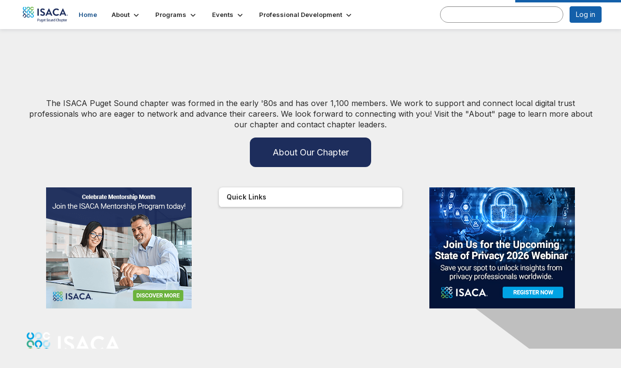

--- FILE ---
content_type: text/html; charset=utf-8
request_url: https://engage.isaca.org/pugetsoundchapter/home
body_size: 28559
content:


<!DOCTYPE html>
<html lang="en">
<head id="Head1"><meta name="viewport" content="width=device-width, initial-scale=1.0" /><meta http-equiv="X-UA-Compatible" content="IE=edge" /><title>
	Home - Puget Sound Chapter
</title><meta name='audience' content='ALL' /><meta name='rating' content='General' /><meta name='distribution' content='Global, Worldwide' /><meta name='copyright' content='Higher Logic, LLC' /><meta name='content-language' content='EN' /><meta name='referrer' content='strict-origin-when-cross-origin' /><link rel='SHORTCUT ICON' href='https://higherlogicdownload.s3.amazonaws.com/ISACA/330f78d7-279b-40f9-9d37-0193182a21bc/UploadedImages/ISACA_favicon-16x16__002_.png' type='image/png' /><link type='text/css' rel='stylesheet' href='https://fonts.googleapis.com/css2?family=Inter:wght@300;400;600;800'/><link type="text/css" rel="stylesheet" href="https://d3uf7shreuzboy.cloudfront.net/WebRoot/stable/Ribbit/Ribbit~main.bundle.47bbf7d39590ecc4cc03.hash.css"/><link href='https://d2x5ku95bkycr3.cloudfront.net/HigherLogic/Font-Awesome/7.1.0-pro/css/all.min.css' type='text/css' rel='stylesheet' /><link rel="stylesheet" href="https://cdnjs.cloudflare.com/ajax/libs/prism/1.24.1/themes/prism.min.css" integrity="sha512-tN7Ec6zAFaVSG3TpNAKtk4DOHNpSwKHxxrsiw4GHKESGPs5njn/0sMCUMl2svV4wo4BK/rCP7juYz+zx+l6oeQ==" crossorigin="anonymous" referrerpolicy="no-referrer" /><link href='https://d2x5ku95bkycr3.cloudfront.net/HigherLogic/bootstrap/3.4.1/css/bootstrap.min.css' rel='stylesheet' /><link type='text/css' rel='stylesheet' href='https://d3uf7shreuzboy.cloudfront.net/WebRoot/stable/Desktop/Bundles/Desktop_bundle.min.339fbc5a533c58b3fed8d31bf771f1b7fc5ebc6d.hash.css'/><link href='https://d2x5ku95bkycr3.cloudfront.net/HigherLogic/jquery/jquery-ui-1.13.3.min.css' type='text/css' rel='stylesheet' /><link href='https://d132x6oi8ychic.cloudfront.net/higherlogic/microsite/generatecss/678db6fd-58df-4603-b164-fd8c2db7a01b/246390e3-1eca-401f-b9e6-018bcfffd80a/638992360496500000/34' type='text/css' rel='stylesheet' /><link type='text/css' rel='stylesheet' href='file://fonts.googleapis.com/css%3Ffamily=Roboto:100,100i,300,300i,400,400i,500,500i,700,700i,900,900i' /><link type='text/css' rel='stylesheet' href='file://fonts.googleapis.com/css%3Ffamily=Roboto+Condensed:300,300i,400,400i,700,700i' /><link type='text/css' rel='stylesheet' href='file://maxcdn.bootstrapcdn.com/font-awesome/4.7.0/css/font-awesome.min.css' /><script type='text/javascript' src='https://d2x5ku95bkycr3.cloudfront.net/HigherLogic/JavaScript/promise-fetch-polyfill.js'></script><script type='text/javascript' src='https://d2x5ku95bkycr3.cloudfront.net/HigherLogic/JavaScript/systemjs/3.1.6/system.min.js'></script><script type='systemjs-importmap' src='/HigherLogic/JavaScript/importmapping-cdn.json?639042434196828790'></script><script type='text/javascript' src='https://d2x5ku95bkycr3.cloudfront.net/HigherLogic/jquery/jquery-3.7.1.min.js'></script><script src='https://d2x5ku95bkycr3.cloudfront.net/HigherLogic/jquery/jquery-migrate-3.5.2.min.js'></script><script type='text/javascript' src='https://d2x5ku95bkycr3.cloudfront.net/HigherLogic/jquery/jquery-ui-1.13.3.min.js'></script>
                <script>
                    window.i18nConfig = {
                        initialLanguage: 'en',
                        i18nPaths: {"i18n/js-en.json":"https://d3uf7shreuzboy.cloudfront.net/WebRoot/stable/i18n/js-en.8e6ae1fa.json","i18n/js-es.json":"https://d3uf7shreuzboy.cloudfront.net/WebRoot/stable/i18n/js-es.5d1b99dc.json","i18n/js-fr.json":"https://d3uf7shreuzboy.cloudfront.net/WebRoot/stable/i18n/js-fr.82c96ebd.json","i18n/react-en.json":"https://d3uf7shreuzboy.cloudfront.net/WebRoot/stable/i18n/react-en.e08fef57.json","i18n/react-es.json":"https://d3uf7shreuzboy.cloudfront.net/WebRoot/stable/i18n/react-es.3cde489d.json","i18n/react-fr.json":"https://d3uf7shreuzboy.cloudfront.net/WebRoot/stable/i18n/react-fr.3042e06c.json"}
                    };
                </script><script src='https://d3uf7shreuzboy.cloudfront.net/WebRoot/stable/i18n/index.4feee858.js'></script><script src='https://d2x5ku95bkycr3.cloudfront.net/HigherLogic/bootstrap/3.4.1/js/bootstrap.min.js'></script><script src='https://d3uf7shreuzboy.cloudfront.net/WebRoot/stable/Ribbit/Ribbit~main.bundle.d123a1134e3a0801db9f.hash.js'></script><script type='text/javascript'>var higherlogic_crestApi_origin = 'https://api.connectedcommunity.org'</script><script type='text/javascript' src='/HigherLogic/CORS/easyXDM/easyXDM.Min.js'></script><script src="https://cdnjs.cloudflare.com/ajax/libs/prism/1.24.1/prism.min.js" integrity="sha512-axJX7DJduStuBB8ePC8ryGzacZPr3rdLaIDZitiEgWWk2gsXxEFlm4UW0iNzj2h3wp5mOylgHAzBzM4nRSvTZA==" crossorigin="anonymous" referrerpolicy="no-referrer"></script><script src="https://cdnjs.cloudflare.com/ajax/libs/prism/1.24.1/plugins/autoloader/prism-autoloader.min.js" integrity="sha512-xCfKr8zIONbip3Q1XG/u5x40hoJ0/DtP1bxyMEi0GWzUFoUffE+Dfw1Br8j55RRt9qG7bGKsh+4tSb1CvFHPSA==" crossorigin="anonymous" referrerpolicy="no-referrer"></script><script type='text/javascript' src='https://d3uf7shreuzboy.cloudfront.net/WebRoot/stable/Desktop/Bundles/Desktop_bundle.min.e5bfc8151331c30e036d8a88d12ea5363c3e2a03.hash.js'></script><script>window.CDN_PATH = 'https://d3uf7shreuzboy.cloudfront.net'</script><script>var filestackUrl = 'https://static.filestackapi.com/filestack-js/3.28.0/filestack.min.js'; var filestackUrlIE11 = 'https://d2x5ku95bkycr3.cloudfront.net/HigherLogic/JavaScript/filestack.ie11.min.js';</script><meta name="description" content="The site home page" /></head>
<body class="bodyBackground ribbit home home  ">
	
	
    
    

	
	

	<div id="MembershipWebsiteAlertContainer" class="row">
	
		<span id="MembershipExpirationReminder_7a799f8c853e4f34a10faadbd225296f"></span>

<script>
    (function () {
        var renderBBL = function () {
            window.renderReactDynamic(['WebsiteAlert', 'MembershipExpirationReminder_7a799f8c853e4f34a10faadbd225296f', {
                alertClass: '',
                linkText: '',
                linkUrl: '',
                text: '',
                isInAuxMenu: 'True',
                showLink: false,
                visible: false
            }]);
        };

        if (window.renderReactDynamic) {
            renderBBL();
        } else {
            window.addEventListener('DOMContentLoaded', renderBBL);
        }
    })()
</script>

    
</div>

	<div id="MPOuterMost" class="container  full ">
		<form method="post" action="./home" onsubmit="javascript:return WebForm_OnSubmit();" id="MasterPageForm" class="form">
<div class="aspNetHidden">
<input type="hidden" name="ScriptManager1_TSM" id="ScriptManager1_TSM" value="" />
<input type="hidden" name="StyleSheetManager1_TSSM" id="StyleSheetManager1_TSSM" value="" />
<input type="hidden" name="__EVENTTARGET" id="__EVENTTARGET" value="" />
<input type="hidden" name="__EVENTARGUMENT" id="__EVENTARGUMENT" value="" />
<input type="hidden" name="__VIEWSTATE" id="__VIEWSTATE" value="CfDJ8JEeYMBcyppAjyU+qyW/thQaV+Kq8D/JEkjbQg79WaMYCaYwFxpg3+8n47v9VL2ZVNFzZd2r5fX0JWwKOYiZRN2VLwEq2Ai0R6co7dMzHv7oC7klGhM3sQDOHWxfH7qjUlnoBaKHUJamt64h1hq6n1b9FEWjo6giZoxypU09ZwXmnqYeSFnwUgjZI+TwQX0Mh/EU9L+BDGbDqELWsOnH8RaHwhlZL+Cv2R/fxF/bKs+YVUyBI4OAXSK5T522wSC1kjEM3uiqu7cGSQTGBMeQR/7A77fXEvPrXPYn6v8ManxA8P8PxDyGcUDHcdkxdAFuncE0oHJ7zyshSuben19CS8Dtucp2q4U2HxKvWaioQDbOswszeP05zltCRIJMmwhJXdVydckBJ2T9KAAiCsH+CXj+PrNzFnfokiD8GzeghL/RWfpCLk4GEnXClc/4y3nR6ILYijBRzu1OJlrW4h78TF/TWYFMbyyUO9oHgeZ48fjSNmRPxVUnSe9DKHpTH1mz+rHlWotMo7a58TcK9jbSYwuXRGO+KhHI92wU0oIlJEBtxb7mq6MQYUp+PP5gbfA98BD/dpkepfHOq1Vvhsp5EIAU2vCgULvD06qbDPrd5TQYu93ga3+aiYsjDJzI2dc1lR6y65qhXiq6aUqP/Rzk47hSmR4RTDRBsnVQSuL5X+6ojvovU8e5y8KGKdp9/[base64]/k4EhfqlEHhGY+oAYEzl1HZtPAmleKtBCXeFowxhchOHg3UWp3iOji+cM2dy+B02da347VLItKewW6BW0Q2gkdnWsozLZsyzCVLObiVTO+taB4VH58LifuXKvP1/Wa7m9MC7UCSu4vZbjNRjcDxmu0PCxatVC41qri5zC1OErc0qyxWQFzy2imYOsHBBnl+BlJwqSNhUP4Pf6Vw86DoJ0qGCkp9p8WqP1p3+2sX93ZalgLk3Yc9ZvHgdvtuolVAZOGWg2/vQGapjm+LMQxfGQKHeLmRMaAOiwlFTNA2784AFr9ZbooqKwE8L7GGaIHqZyxc9djG/BfwMtXOsmBWcOlnL6jnPZ1yDlrgVQUgmFhFAdxy+lXL+HwVwLnUDqJcEiSuCzm4qRAMGW2Pnv0L7D+iu9Wi5efmp4w07uK9/[base64]/YeFfRH+dCaNhIBGM6mgtUHV8zHaUhQ/5X9J4+b9L6flyZrENtpUSdxZ+ow5iHzHViT+1StjvY0PgaA0otRKNC0olHn6QpH+YY6AJ33f34gDu+E8NPLkpyvslg5E+Tn8h/zbVG2uNjyXHQzjb2qzYYqy4V8QzIj2cWV1PJuaqqkLVSojR25Ix1CmgaTVStagZMPwGw2qPD4UrjKlF/Fkr3GASiJVSAQV9T/Sh7g1YDRjRPXoIOInHDFOWQ+3Kpt/lnZ0VteF2XmcU24VNQPSB9WaFbl+xHGJEoLIHdTU9MABnld3TIhb8+CADcK62cODL9imPqfD2HBPJ6mXuhBYkxph0n4b85WwbuSKmu77hOaxnE73ED8gSg1/qmZWxdmS25ivBYV4CLS7xRoLIK8GOP0dOf+3fl+NtKyeakWCp3LEGbvQCzKuzE4zfZtr3w9KyQ4O4OZx9n/y/1zKhXp3yji9AHTR7dV4S42Me4lThx4TN9ATcMo5JR2P0eQHzgJvxDk4tVdIKaJIj64/87ZOitIlE/VCUj2RoV9AmI/l6th5Y9tBANGiVkcC9VH0ExYQejpo5a6GlPF6MHlVVZb4gifvw54wgxVEZAbOwuZqBESXiXk+6kNscEvbz4D+uhJ7k1PshyTT/R4KvHTDnedm/jTcI1fpW5yQBvp2JZ8oO8DwSzp/AC9lDTQVGEZAmlqlL5JLSnKhUf599NZ75VvW/rnOKsZogeSO485PmIrZH5u2OqgxhaPqcpw0RHUlr2QwhK+uJaCBKLj8IedY9qvIZeNm/YrsfhfyKNQtOfn0/4wnN0ZHIgu04d3SBWGMH9qaQhFcoYvE0vuHEN2xORPDOqRLqc8VLUOgDMkrtyNKwcbCH9fO/ENmbvqEP6FcUu+ibXYbVtbh4HTaqJQYFbA79KH3RcUzarF5eDio722KrQiyLBoTOdN6OkZxGHiYAv0OaWRjBt4pdaKrJl0yENaAzgZqT38H0pWnE11lFQufRJpfVpkuEgIRK+KzMcL5oD/eIxfXr/5RCz/DQYyhe2dvvQ09i+opkybPKmFoJkBE6bkBGap2bx+Ikp0XOSnHxpIXqY/AxXZQb7Gy+ak/mJkF2vY/ISi+L9Mc3uUQ+OZmRY91fq/JQ3+owWHhUoun7ggeYVFPtwGMH/S9jXkdD9XpNTpAIrpXldj9iwDYnAcOHjcf+sZdKP0z8VTKApRzPLw4nHG+fyuCvEpP9n1x1VuBBvMrEbDPMjTWn0JwyVBPMfszk+6nneymS8CzrVD/O9y+OydHhVmME9YOsDwm6E5y8ETLxytLtsgNr8j/6zwi9ikLliGcKaT8+y40WpdUGbAJui6aiAVmKMhtzIziSQ9EdR4aI8NINI4eG72HwlDeiU8caYCvwriPSrEMH6GrOWaF/noxpZTVxnZyUJo4/XqkuuspvxwhT5Sr0r6nlO244QegielAg8yX7jOnCs7QN2eb7W8ke56IiVHfDvoNkbuuLbRTa6RLENLtvUUZqSfOxJUvU8LRHpEymsxTuDHUY1stnX5DDUXGoNUMLLKnOM7HGvBcpNvoSPlp26NwGl56Y61qeMGdGuuq7jFb/NdZa8vjjVmaO2yZanUWHdwHDkCZsPAG2uYY/GmVTeix8yccYQHGv+tvIOlAkXgFDoQII0P4tdgYQ69aXydvNxP7eY0sZDD89AV2NWagQnOa7FOfe0xX7QC+TmS1k4H4tM2jfhrj3BPtHPA3zAiSCeAt3s/WFS3tmKGxEU3Jxd//mCzG+dhITYMouw6gZ+X6fTTTwDNkw5VQ/4Z7lNhawYDwnyM6fvQoQFmJiwjeP+IZtLTRAspOEBoffFqyRcKyqw0jell1w52+a4cruO86gqbbWIZCKqnOrnVrY0PEBavSjHrDNU9SU7GhMB3XZ9zSOkysq7lwWhXs8VrI5dvs4iSnD/TCrXegPzjvh8SiI5Xf/7EDqS4cvepNIu4envIFNYzQKDAL3TvWHNMw+6VqJgtlOAvHnSa4O2mxyN6/du6Uqe7kuibY6mSG2qySa65Bn+xW3Fq9ACq3Z6pZVQO4DtkH7afREF7fK0+CtN/L/ECFS64nfDHkfQfPSqnqSWOvhjfMFK6LYoF3NSu/oAGqredGvP2LOQqChPrh1IlX2AbQY2o/IwSfdWEb1JGBXRSzKncEUKtbvof0LsnazjQehNXrS0YzXwUnqLzBbfKL16sGelMAgtccFkY7hKU4v4RgTNtvYCeMhFSsCQSbMY6kX6RuKllj6dd72LxuMQoOuuS8knSbMNrrSAv8/S8vqJmF98j2wAZqBHZ6dLoiZa0PoajxbanG8/GVlW7vG4mUwqe71vZk3+ULHqAxuefd/4gSPgt529mjcku2/5axIifwhVGy7zU+nb+Rtm0P4Zc5A5nJYX0PWSIQf7jQuUnsuzzyIF6tbJbg0aF/TQdMwiMlwpYJKV32iNIuQjrQ1DOGXM7IOSxeFStwHGmk7kVMpDxHL3b0xma8SYN3cI4O7dV2JqFg7NFJgkVkdrFqiuIHnFRig4w5cJu+YUuSlcBfMPgstxcqKA3RKZwirxRQY9Di2hnDqelrBAkgJxxjhPQ/C0Zl1XmJ6EXQY3V5rE+NYi9CLY54iqa8lcbwHKtJ3ZWloeP8WyIKZVy+4XmlJvmsIUIlBsuNM3P213927qnB1W5gQX0CodojUHZ3QoxDGEwYah7L5UsII/yEMvOusgMlmKOmkgY23gu+52WrFL/DRsCXzFdxUjDP6Evlu/up/olUEByGN4JbJC4Ox+mjwgF84JVDEVEZ0nQsfprYgK1Iw/hx7fkyVkl7DNfZUdWbRZ1Dyxa6kTtKz7nxuXpwEIV6izGQWk+63qZDEulJvjYH9tzf3RLN0RqfnS6jtIsqx8ZzKea11DcXo9rxVPGnv4gc7et8tBJXhQN//lq4+sU/TLhhkLRc7n7fVbCaaSfRoVoCL0bupkDEZVDPpF5B2GgMxS4xxUU8W7EunoX9QbULSW3mN4eD/Zy7ncNOzspPjF+NR/21nS6dF0D6CAqOsmg+n3aze7a+2RekEMS3/cYgKykHovMBSvk7U1bqh72bjAUTk72o21ljQIVXgryV3LNOk97JCSu+kX9DmkZLWVgzicejZ7glgw424FSWsj6lzHnYu2Xc2UgR2uIXWeMG3cRXRgTR6aqFZBjfs6Eb4KEWWv/ZltHkXIgVvxr71SCRQed1xtBcfGgA/tKz8XmBfnmvh+FGHVUhMpXtkJVseM2URrny+Y4J/sIJGgiw6ebvDRRsRzPW4kZ4llPSTZn5lvglc0h0rHF4g4o4Ec2nwfPXGzleiamWJiiQIPluZKOK9Ob+HdXABnYhymgMXMpWzmKTDCESYFh5Zr9ZGUopaLulypUycwP2dtxyujpXqcoNYVSQb+JGbGfYC1dw6jpQMhI8tD/E2XUg5d9MmWq0rm0A8ZibzojvscY3PuRm3BYFP1csl8rIcqfJqK/W+oEoQNN82BNblpScqwM0qpo6bV1+2guAZyZeeTRCZNzKnNI5O4cI0kaZb3PF1gs0qtsnkrfAZ3qZ4pRPFcQ13Ss3FeIcHxK48sqdjDtyswafyPNJQKsbrNqg6uoxwu6zZzeDuX/Agt9uBJk9fjnxcXrj01fAF63tuLNPsiQ8CQ8ugslzTYFtwQly9yDWjsM90Dux+WcrPk2OixML9IyVljowaBRDxqfrojOGFCD2oBCD1FjdyTTrZblFGlZMPG/JfGrKa6JeNlsD5ylMQ45V07AHDDaU+79GGhrINV3oxhUu69FlGEUvC7cXpVKgZHf2LXd3Bs3aQc+/ECNJUs98Wj6mk2c+EGi9b4Hf/+Z4YdZI3/Ead0TrH9643Ie5asfdQke0h5eCkgprjkMVK+rtXsKrKP+kkvo0jF5b2E0lQVjnqWQR/7lLn8LKiiK500vnmIn7atSs1iwivgnGbK7IiSKheqcc3wVn3Bvt3btUsZBvig9kmrO66JQcnzUtE9AdXp93/2oBRpkfYNj5mCtcjHCd4O2i1KAYgcxjmWC+dMlVHROVTaUyzAMaQwE0nZOJ4oS6BU6D0OUg+nwhF1gXfQJi3YIQ0liSjSG/V+ehvxpY/cfNzVtjQRQxKcTyCC9GjVwWavCiINZhBGI9ZeE2Tp0aK4MVLI03RgNS7V0A1yW/RIZr7wG7EXGhbcGqnXFSt5aODCkGqXh0wG+1TYgxbx7KXI9Nh5gWO13viDqHlHosHVIALH1RP2BhoXT+KnflXbF3GlUAuGUyskmF2QTaoBSYfsZG5JNUIMF/E8tWBFgi2DMMXfoZzqUhsDXLkzu7fTu17T0EBX/53yrrfnKPylebQ1NhPTDrHWiC/aRsggLspffLGQne6uWQBY2zLd1GguU1Uztu3hicRdAy0jf9WJuARRkJJMQ1Chb3FlDkMGtLC10kDpDaM0wruGK+TGvXHRV9OLyfh5dFyOQ8K7AhLgUayE2U6MKEAg6gqbSDGV9shUcovPXHIjiCypGT5VER0JCaySmXKr/E5dEO5YYStOR3F78FLWRL6uEOBtiMNi748/nrbRfop8Imb+9rexCeQtr/JdqTpwN3eVA7qGn5SQYknlbtt2wJ9LEC56j6Gv+v8EUdEvDCv44Sx7wirXLoVfF/TfhBzwvHqFJFFVqEKGiv+JpMicpkUnOsE8rIN5xF5r+rJleO65Ma3ai35IdbGBh5kEDf1wSKv2UlI6Hs/[base64]/jt7+KI/G6qeJaRSIXa0KclTLkxfoAO2pes0+R/f4Clk+N01k9lPJ5RfE3WgI1YOs8TET3Va2hsgADJFZ0NlQUat6wT08we7MyNctNn7/lWJ3reh5weBUn5gvKRgsyksL6VX6YTHvC3QnVjfoj4jAA4/8TBkXGLhgZOfNKVo0QK6B2VTc2qVrf5IXIzi9ot9jSPvs+7wIFspxaXqcnjcKaMT4BestTX7bVw/XqtHsfU3peoj7zxXD5+uRvfO4l9rofjoxzWp9gGS8fNvIBGRgCVTigh+TOLI+AuUCECqco3bMpfWRbmRN0/QVaaezCRDGx033hwtC379f9qnjZWvYNAKWsdCb0qJBSmQ9Ve1p8zX6+iois2nVOiMInev2yKyPtD6n0jbZbaupjSVwv7rbSFpi7CA6NUV8wpIgC17dW9mIxbPNBDWvRA9JJE2AxlqB03wzmE8/quubvV4HJ0OXrUr3KZFLhEkDvu0YM+SmRAFFadSAV2ljUr4LZKdivrTOtjqGPG1AacaZUSu++CDAJiT6iDmvfO/5Jni6hEmYAUp+4yG5zfH72x0VraKuou1YbWtS2m0/SzKM1CBX71SZ0efLk4uUc1RPzZl47xM68re14BCOBQqyi8TBr/beNuaRqU/L7PWHP58Q2mRK0RJYXZg+6FGubxnzyB2MOhOwi6xkrl/7/W5+dG2kYfJAYs82EbMZiZ2RuJYf7CDa5SQlLQmeHeJ4SowSUII4rrVmQ7BbfPp96+YyrtnILHHuy/IKXewwT8/[base64]/Bd3prATw4fMmQ1NTUyS50ZPW3obvqjquJdvUCiJhdvpSp4NsB7ar29DDG/YIsPTxvX0INbXTmGUxnNYASYC5S2moXw1QFCgqsJ+6uOwcsI/ajwJEPneULXkPaTqFlT7I31hXkY8t54ywzqKx+90Py0FJg0T51PWuEEYs6v/n03RbjKSypdsk80L/XkCG4Hh+LXHtUDgSzL4ODLfH88LpWB6ISBJ8MivWXj40+O5dANnxioNU+MKQsVERIPtzY9NweHCdJZMyV6Gu4Ox5ZyE/pnWu7fE9/rf70pjDr6zKT80YEBl/BXpOglEcy7LLAYxvC8DJ9mol+x/YoTHEjpHzSE6CPPe2HNZIrWRM/gZdPznzF9KBF240ej135DUy+k99JZ2MZDVIN8B4vskn4EdW/XBKWsy2zSHrBv9Kl0PXKCXbMhDPLIDXq+FQV5bDyWVa303vvPUZNfppukvMVzBddIz8anaN/0C2H9YCCYQ10bh+JAT5mWn2VKjA3AxHgKhSV+2AdpJ2EwazLHZOnyos2KUTESvCGcDylqlb5xz2O5Bd/oiWrwgkgJlaRdnjyQAl0vJZlGH3cj0Br+47f9qvzetqDC2aPOgPnI9QOY+bE/D1FlqziKE3+o8bTbEn9f4ebaVTvi1snoOIOVLgjB3UyF961HDFa9jzyrHCjZvfz3PIztlVqX0ZC/1DcChXp8xcXb1bRn3vpR9pa3HuH3XEmxE6uTteEYTVi5B4QZeK4cxNpMw96qn0XRCEK9iy5yQhb6ryH6jN051W2TSwOKWauRo9WKp4VbDH/QI3odYjyFmc/68jJlc8LckxhYAWH8gsVffh+Q7iRMt5etWAE6v2G2CDSoBQr2vLSnzk0TGvXQjfWSLCxge6xoGByt1DoOn29i+cu3s6FckECSTrSqczTxc2YmY0swL4VEh6I/Yw7uoOA18UDK2JSGBHbbQcRv0ywxsZH+Z9CXOz4PMJEk1ZkZwTbOt+Z+DJgIgD5qbDFlE0BzUKU3wXD4yh6/Yzb0zKOMPkUlIczQHIg2KdVjD67hnwtDUDEEE1jjhTYVXb0rLLxUtq55IhKl7HUzIz85Z15YvLn8y9EGJkmfURHgiUwCOtFJrEPkW4asCh47pNuCeXOYYBFKFsl3BFHV/itaz/bTx6O95a8YWE+ifvCIwUXcqR4oSnlRfrhmzvX2BKo/YZcHljaX7y38FW/n28h4kJlIYc4alNYyABd8HmY1NeiuI4aHZ0kcvDHd9zwTczIqUF/83qFssyWFHn4Y9oHAu2rq/uWzvWB8TTd4E/F+lhxvveS36JIkUixGoMyVTnuNpRXx3b0khOrhR51WqEwTDpOC3S5c3rtMiYwZk7U5g4zMbXCBPxKZtkQIMqkuRqoswUvFmJ0ZmOdDrE2vL9TRBX4AloetplRX4YwolkYVHySz/Zr0ApaSEzZ58g4HxzwGJ+1C0qDnwUpJX/wQV+5CQLC7wGzCeDhqfY3umX/6tzeAD4+fjIr9IYMQBIxv7kJawyFQYQufQ7sO1YUjMA1GdeJ+dxusS6phS6krSK/WPlC96AEPR70vqI5RLEBSfF/DcLVTkg4MN/tN1/4+lCW4zJNUNxRaM5jjc3dlHz6gh6c3CppMoSNznZaU1EnN0w6uFzRC93KUENLOTbNveLp5Y1SY/lhmpTwjaHdGu/J3/O/75A4fMZRhKh0YkolclgHutW3FmnOBpNTmKqoQsAAZjxwE8cN0dwuoNi29SNo7W1mjMUvNxqr+binSDZbpm376N/V2ezDri3iZZuEl1GI0J54LEVQCmuwNtn59gNuaZ9/NkzBaAdlTfrpCPmIuT899dDXz/4W3FCs78Bmc0eneupNC3KiCoQ7gbM/[base64]/5/Y9WNB/u+rjeZRrhwYx9SYTTZDqXx81rnJjLnHII/lCG2JR4ETY6aX3G/UuvOKESIesGxkG4oXD2nZ1E256tM5htHk3Py3bKJs0BEtYuDzwJIiMdnQwGRbua3RIMS2wxllgvm9xwuvvjdHcIbEpiVSmKl56sg+4MMLEylRN8TYkcqD0iDosJBrQvGs19+8Uz9twJkIbHcVzgWmgrGWY2nGQQ/qfDC06lWjnjhVj8/1HlSvK7MuldjdMb5bomtGKJlXmPjOiMSYE6FvY6gx2je9eFbUAWGbnoopstwoqIfeGYFqXJO7HO1vK44Eu/PHoxLKx1hNgzXp3GkrIEe36pZowyZy3mE9gZI4ohC850sZK0BjLVnhxAUf5B/hI3cOzH+6wZN35jPUJ+MezVj5YRnCkQWkQMi3+bQH4n8T+AycP+vGdgSWGVKzTjug8P5GdK7ZVtE4wqQoxEHwU4apRLt/LSX8VSkarj53DVFp4WfnfGS627yi4USX3jEr7jEXZy+nQt2YPVaIRR3PASUYc+3aHN7IYIT9ReyszcAh3S7zeQ76RGMnMPVF5Les4/1wb23a3rxdJ1jhJUJCr9GO0CVGqiCXBtWipDAd1IMBAY9T9THYHa232VVBNRZ3gj+QKPbV0/WR+ae1Srxow1v/a2UyQENdKFE+I/jaaIKyg2xUgzqwUkRVkXbhzaOLjyevbm9TnIutJ0KfgNGtkqx/AXWaHx9W828+cLdIPuVn3QiKyRgH7GE+w9lGiLGLDdNeISVRtbTQubkuBSaoQaQMLQBhChJ0ZB+VEHDpRIbmotZlUndViqeo8W7YMiIOnPUbaJDfb/96jSBbbjePNID0YRA3rtwso9kIaMfzvgUz5jZw1C+hsWgbc2SC4lbAriQHzZYTDJC15TgsFazFopVTZlmWxpKQG3x4l4eZrTB/b1BDVRadwXVK4MM7K+PwgSHMHftS1YFJ+uagOUn9rGa6pw4CbRcOaBZny8g18pNyKPpCXecl3yAl9pbXSJ3bzZ7RSKENwyZsC9pCSMcLr8+LePMgC8smVjZS0kJfO0V8X017DE85cRI6x3oc1ScE0/ShHhUNoas7TVBIEQHGqhCQMFpme92JWL+zMRt4CPCyENSuAbIKfUME6S71U5rNEzpRLvoRPnTJEB9flZ1VQR4jgAHlMz3lZKjk/e2cwfnjMj9W0SMkPvHQtq8oYl3/05FcoqJpx4k5B92oc5JXqWbngOuNL34EhIjcm0LXT9yQNH7qUnIa0wLecrW0Y8FWc2FVBaD+U7aWXbozziSGru2VQz/rQIEb1UlQrff3DcxFU3kwcyPuNYmLJAnpybv6LLUlXw5LpyOYmk2SHtTN8/[base64]/DeHxXGb7agRBPxFnbzXPRQTgSW9aPOH46UF+cN9b44QiIczk4/h9j7kSppYqyxH822eB7inOoPcavGJ0OPjkmiWd9emPNTFqJ8jN7QwnwZ8b/XuMePxNsCdG1rWvyYUirWDkgjgfoLpVwtE9J6QWcyUumwDD24AH3UmrU4Scw7oYXLoiGSXSSkZjt/pW5k7v7tP1va+KKMuGWaAxP1/pY5v88rK9lxculPk3JMFcrDwTWimLdKkTfYpNeFPpMK8fjaqoEMwBwZaYsYTwvvsRzhqppDv0MEYDRY/ZGGU8eDMOuKKcjLEcDT6BM06Zby5eiVQA+LXYxQOwiWequck6l48t+yQrmGPYn6xi7lKBYbD05HQVoajQRSTHst/[base64]/bjGsObyE37x/GTAPXGJn30/S8TnDkln/Dabxfvkc7809TOzpg5iBKzEpDfrvVMLLeL6S3VEAnwaZD7Tb0dpzzYis2s4yjpB8OFualGGrG2FukSUW+5aZBvltFEIqiRpHpVLvbqPVhZTL+qcm67EFVaVkCVkaUK3utthTHXjymlBWfmpGtmGjUPsrh/uYbI8vQVB18IF5LFC/tErRWQ2e1mmMFWOPm2DWv0J389LsVamPUUagXHLpMlaDQzBRihYsj6qmnqjY8Hpu1X40zuWKsQXYxj4i/x2iL5UOiY04rsOg1OGICgggxDDufLKYmcgsKO93KtbbiejX1FsNocuhmWuX+XwPXZE6OfbshcIWF6W3Ricafs3nr31iB7reiKvFs0TB44tTqKK+uCmq2bCTwxQ7NpX6jWc5pXsX7mTbWpa2IYxmCfOgDH2rN26H/8/5nLdVTxf0bMXLbOpLyVm3CpSc7hGvL56vI7CDFurTmEZyD37tI9fpUdW/Fhe3Mij0gHCyffGpQ8/Mr7Zd3PbdNsQcxBeyrJJkc4hAcWzmofPG1kdoSqmUEgTBqr2PXN2YAzaO54HNhYfG/aRkCL5lzxJSQGaIHjrcVSDUkDMMvVf+e3e2Pb/I+AgfwoTgGADUq8hJo4avAUSAAxGUjItDJTTvTdfmWKfbxZ8Keegc+nwzyjgdxagawxIYlaE13KrqPv9XG93rvUu6wnDfpwM/R8a6L4P9PI/5Eg6hVl/7zqc2pAZ84QH/MNl17SsZ7+VkYYpNk3J87n3AS3+Z6S/eLbl3bVhxCUY815Pbt0Dr1TQShVmtLSN3gLtClEAGld/cNLcvPU8/oB594+eqXUxm5oTh3MuA2HfvxoeaMEEnbccv8JH00b7uv79Nf4dcthqgGa2TqH2VNrjv/sTXOs0/9CGpz2sbIo910OuFs7Wq9n1VchXjK2BMbka4c0/[base64]/[base64]//bucToT5wEs0przwKvuBVh5OSkwkUYrOquhW4oMHQRaTDlCEa7KX4nvZX9NTuGmJZZoklfoIBz/noMD4zPDuIDOKkFSdQ6/[base64]/hxxudJd4RMPboJCmvIMVdgm82d6RD+lg+0XBzmJ7gIBtJ81M7vuQM3o9Qgg8b6RRdMAHfvpMq42RJki3Zpc94HtC+m5lhCohSrS3+4UOUZ0AW79CysDQCC/SuiKKMEGYPW4OdCOMn8nPFAE4qpxMz49yNpyOkIp6sPTv2ea0BkJcdfpVmoIe/yqbt3yxerTbv1rIxko6d0is+MLFaeo6PtigrAI85y8QCZWpMKdyxrp5Bx3+8yXYErtmVEyzGgRfFS2WjymrqNyFgt+iVwmTWV7MW//6mu8touA/2EmMBmD0fPdXNU6YoMj+ZEFhY1ISkNyAqPa2UicKgRrjqujm0UzvFvChTelx4kHE4itBxRyW5loRZLF9FF3cr92cBPrEI/bvvvph0X5DIN2wdRSWMNUCdNc612NYA6UjbfR1xRn8Nwez+lpdG8aZc34jA/cwVMeQFgF9Qigr8w80yqgxIba/HjTpj4G8SzDAoeukEfeR+LIfotk5oB34mWPC1qAzdt+TaF487powE23DmU9dZ3GDw/2YeiM1ORvCQw5nSHij6SV/TMQqdAMlEiFwS2wd+WdfHNjKbz0NEdImemG5pqrBbBDxTx2SwA6YSTlbE8LtxuprZ3kOPp/WfNvf2Dx8KJXvGziNO4STqkqrfbBpqf2YcMfOQqeG2PR72zNkO8xtfVdY6ylVzRgPHlga3ls5/dUdBAxXfyYyyqdy1DZeHgVO/H4yqlHUcCPc1kGV7srJJ/3K14EHvugX/TK6Q7WN8nznK1cXoRmb1wdQJLjuj+5tUFeZNJna/0QaONc3caUl7S4tKm653SRwURWBk9f5O4eu/GbmbOHf+t8O2u4zd+gVWsEC2ry4CslO6wO8TgMkGGkaUA88X/izlwBOFyopVSAALe/RUqlI4zC+OZ0crGjdEDwueaJqZFLNAfy62siyG6laGQ0AA27eTPYFAuzyf+hjuFyEnJvtwuxhGKJXwhQkBlcmbh5tVFaBX8PKbduPCs81SOXiNWaiInE5INXg6ZZfD+cUKsmCi7a8462Rbs1U5m+rTV5KCP4Izyx7r94ENR+mCO7Okrd/Ga1Q/oenjDqoPYtg2v/NnI8XcrDXXWYOUIMu2AQd4Fte2q+PQTVY5gPNY9vnEcUSMVyvMuZeeKOJCKHzJX26RPfEdGAl3ZGR+Lue10ldp6ervZsoqmj2KQB/4G1PDp3sFkM3ziTqWZqELnRNsdKNPI8RxifBIOt/8H7kdU6nWwHsz7BKShd7ObB+Xc1Jv65g/elDeWYB9G+BqYGbObCqaUXPTdOmbuRL1BDkRnh7FkKd/BCC8BxS2v9voWgRRBLMTVvsxgXcgBsmdrief0icL/dvcxmrJV/HGsDLo6/Z4LPXKM11ViPAELVNpBafQVN0+j22+4qM44+5BIlTRumE2X63k0zNiekx8QgTtcBTnGyFFIVstPFehnUvybdNVMYkgHObz7ExsW9UWqDiJN1cLh/trOmSk2O8EhF67v4FiYFtG/a3mSrsaCglgH0sOwgXaX2FOU2yLQ1zQVu5Gr5g8CK3b/+awIBfACt4qlntJ9p3z8CQm8XzuFcTKAX9rIrIQOKbQHCBVrrgGYTg7K47Pj67HoQiHtmtYdOu1n2bjbefmhkTYA/mXclP6ZJM6+HZ/q4TDyRWehYe5WI6nCUqSfWc092hdMaOThJMFY7tcj6etwgmwRcwnyNyqAS8palnfBKOshESxrWFk5y7790m19IPSuGwEk8nAbCwdJlE3YPF0HeBMEbaYyUsxaJ6kT06S53+fb0XRz1v6FkEotDJwjrHx/vYcR2lqw7P2c6w9KZ/vwXfCiO8cpbrSHpEzdRQFEhQP4UQHX5w0vLgKALRQPXB4H90AFdn3u6dMfkLQtfu3jgMH+zPVJOBenTLslxSUz6vpwmmhbt/fi6kXviS+Gy9jJhiCxltEsVN6sTDgzyVd4k+HA33lst5PDCoPi/ZylVpB7vlYp/RoQgI/FvJVaGxR26HNpD44EpGHxa0pZmq6EeWbc9TNkXVSOrTbGi/L9owIPTEwz90loCx4QICOPtJI9rFI5cCSK3TqVjqZ7awMti+UMlC2S2AJzPQ84uZBCe0UFH8lHm/zIZQ3xyskRXw0ckes4Gc8vUWHa2OwRgWEVhr7PoKmlC4ioMLgqA3EnlBxhupGH8WueIwB3ZlsIgr7IAHHwaydO26AQx5dK9gvnIdKlQKGDbB9OJ6SF4lbNOJ8A0ELr6TFJEhCq7qEzPH6fZvHrxAFgIc+qtBUJn5I9mWVMOXD+N5KGt9nWqpCv/PnYb98eIaktBeHAtIvYPHnMD7TEkXoLcp7WU2IF4MZjiUDi8U3kWuv9PEK9yqDAvClwSe/Tzloe7WIGBMNh1mqU3/raX0pgYxjfW0AOYt+QUF6TyFCCnZi0cso7RSZDTY6smc8TBKnQu+6VScy0vIBhcc02a8tipowGVdA/9us30EUwTCHEFsnyHKSq7dbIFRwbSLFJaJgumsCwnWrrH6lGq2XV4dOC84xxIFxAz7V1vMuSqPF/5IUm88u2+efC3/ZEqHkuxauyM5yiBbKCkVPsatDaPbe2p1GPccDEiBZ1Oz7AP/Y/rPEuYIw6pTYu+Wk+jbyjWFG5dNLZraGPwi/T2u+l6dF/SQUW+ZUS8gaCCBIc+S7FyFEdJMzSDSyTFltd7jG83A3MriNDdTTkuRIDgfuKwLd9MLk1Bqwt1mC3LOVa84yV46KMkpIZGuW+uMBy9AESghq3X7ByBo3AOtWvtbSUq0I/TE/xvyRw5Rqs2a2UOm9XnklLI2tT/Yb7GGtGnNFcKz+Yu0fqlTkOVNov4IfaTPiwK4DBKDFEJG0CKK5pBNoQhKGsrF21Rkhga0K1MUtFM1eQe6D4OiOfxOudlHrXMZ5NYI+4OvWRBIx5+iczg05esbWdM4/C5yaaxcDW0eNd4OxdNe9E+fOmSO95EiqTJ4aQozZEgD1TjVkx7zALqQdy8/[base64]/X8k1n/lS5USiU4jo0MJHKgr9tVgt4gauIyAqtb5FT2uP6gBO9BDNwKaP18FirScLKFj09yvqWcixQoTDyfwAIS25Hd3IOfPqaN+daYLoQB2YUXZ3S5ztMdv0rTJOckJGuALtt63E53phGN6O5FEY3vNDu+KAgglaDe/XVjhZ8NcncTQBidqk5ZW87rVbRPYuinOR/rWcaYiHdkajG0UtU9ynUpg+JOaFj+oEclFWAgUIOzUUkrBJo0TjdHRSVgdnjpDgRt02096cDHbu7EOgQfl5EXfPWLrPYf1I/PzMCXsuowB+DYGjPCURnqf3TZNNoEidQP5ifgY1vH6Jmk2DMWD552HbBJHf27jh9mD1d9nglXJr9h2kQ/OOlLFdBy6Jq+dP8F6jygD1rGqQS8jELcTRFSyJ0TnAcWtyQiQ4J7/cND6Ht1J9pkYB4M++A/jmORhiI3WcB/[base64]/MkSfi+koXutT7FOtmBTZEEnhsQlzbEdr+5uToD+Dqs5THfK2e+yIJikSwsmEznxVqsl9nxsrAjaLyYt59qGS5maMTeoGgIg8xOKgFX/BaBPn55h32PIhaP0lzlSaTh9EUK19Y9z+aFQHz5vBmtrOAIkycOquwSxRUdrmhDS6FcF9CQgo1qqdEJXDh8h9RVVJUBJrC8D1f7XSvYnkF4jnomAmfxMJcgFN+wZYGPAQhotDiCI/DtfMlzGQa9ztgNRqQeo+8bYJR0bKzYEbK/OpqNLtHVCKFsFcpRWUD9xwH8wn3TRCqRHMKBgcVRxMAXWf897vTo+ayMlmOb21GpyZLCnsabvs0ezxW4DOfaYbjfaE0GuV6zRm2bx0kAJNS8ty9m3F0SyZOiOcPLfV2cpIccmUanCxPeU7hSp4P7X4r/1cpg4cbzGmKDyYIBnpxtySqK2fl0j3UpIcY4Tp750qji9YT16CR01AMHCk8KjjQwd9FtqERxltHbSRTsgjH67ThrflGXjwp4YfHPQC1X+Y/ogSgIfNfmL6QjHEvKfBNriEXOcjtnW+i/SQhFlBl/f3TBrzI4rV5pPPkuFUp6Q7UIcEzn0sFHFfbiHJZ6wHOWS3CMg1Pf/ZWmJFwzBhwAX7UjIXXjGtMR8vyuF8Zn7hMFhZTu46B8/049zmunP8d/3jiknjTHFkEaZxVUVjLWgJqmdHSIjbRQ5DtV4EM1M+Lac8tDGvn/vS9/eNci1ETPKGLY4XGK8vSZIteuhhh5Z0z18g/s268vQPNRSEiiEk1f/MmnpO94NUjzFOwZbR0Dko2bg6Ba0y4mrbArNiIFzQCk7vXkAdWBST4RwVSPwkse3VWmvhAa0L48heZaKWhu+O6CXhbw6c+ojz3cEK74Gis9HB9CRWedIuZFCMm+FL+ldPHTg8O4h21eecBC" />
</div>

<script type="text/javascript">
//<![CDATA[
var theForm = document.forms['MasterPageForm'];
if (!theForm) {
    theForm = document.MasterPageForm;
}
function __doPostBack(eventTarget, eventArgument) {
    if (!theForm.onsubmit || (theForm.onsubmit() != false)) {
        theForm.__EVENTTARGET.value = eventTarget;
        theForm.__EVENTARGUMENT.value = eventArgument;
        theForm.submit();
    }
}
//]]>
</script>


<script src="https://ajax.aspnetcdn.com/ajax/4.6/1/WebForms.js" type="text/javascript"></script>
<script type="text/javascript">
//<![CDATA[
window.WebForm_PostBackOptions||document.write('<script type="text/javascript" src="/WebResource.axd?d=pynGkmcFUV13He1Qd6_TZB3yTpPeUzC2hCF4-Iyh5AZ3iap9aebDZjdm9KpMJ4l7nxNu8RP1oUWwp1SRtzHWtw2&amp;t=638628063619783110"><\/script>');//]]>
</script>



<script src="https://ajax.aspnetcdn.com/ajax/4.6/1/MicrosoftAjax.js" type="text/javascript"></script>
<script type="text/javascript">
//<![CDATA[
(window.Sys && Sys._Application && Sys.Observer)||document.write('<script type="text/javascript" src="/ScriptResource.axd?d=uHIkleVeDJf4xS50Krz-yBkEPXzSF2OGMrMcZ_G_5Tesf9nTlN6Ut3EW3dwk2kvKQBL9nkiblVuFpLNisHsXhmWVkOPcO63kNMCnbRlB2yO1SEF1TUNEEuMSWy1UCu6DPe6AFsLh_JGKBYDRiRdjNoxB052E193FpNPEetYU5181&t=2a9d95e3"><\/script>');//]]>
</script>

<script src="https://ajax.aspnetcdn.com/ajax/4.6/1/MicrosoftAjaxWebForms.js" type="text/javascript"></script>
<script type="text/javascript">
//<![CDATA[
(window.Sys && Sys.WebForms)||document.write('<script type="text/javascript" src="/ScriptResource.axd?d=Jw6tUGWnA15YEa3ai3FadIQFeZIsr96H_9ytQscDn8xALW5Km3Std2koXvV959cAkMNQRvJmVUpTEvTQljRW7RcTxUwGOb8w_MukdT-BdqWAEERxlc47Tsf3DYUP4B7W5F39BAqOmEZu5LF90YoIdopJOO61Evp745rZu_UjWo41&t=2a9d95e3"><\/script>');function WebForm_OnSubmit() {
null;
return true;
}
//]]>
</script>

<div class="aspNetHidden">

	<input type="hidden" name="__VIEWSTATEGENERATOR" id="__VIEWSTATEGENERATOR" value="738F2F5A" />
</div>
            <input name="__HL-RequestVerificationToken" type="hidden" value="CfDJ8JEeYMBcyppAjyU-qyW_thQ3Rt9xWF3bGyYGh_31VFjowX1MYSzO9oNqPQVr9bM6UMEpzEuCF6d1Bjs6KzG_4KUUX6V5ImZju3VMtXo8qNTIwKxxaAyQ8cY7RGc98ojP1Nh4u86tLpQ6O6vai-4bffc1" />
			
			
			<div id="GlobalMain">
				<script type="text/javascript">
//<![CDATA[
Sys.WebForms.PageRequestManager._initialize('ctl00$ScriptManager1', 'MasterPageForm', [], [], [], 90, 'ctl00');
//]]>
</script>

				
			</div>


			<!--mp_base--><div id="GlobalMessageContainer">
                                                <div id="GlobalMessageContent" >
                                                    <img ID="GlobalMsg_Img" alt="Global Message Icon" src="" aria-hidden="true" />&nbsp;&nbsp;
                                                    <span id="GlobalMsg_Text"></span><br /><br />
                                                </div>
                                        </div>
			
			
			
			
			
			

			<div id="react-setup" style="height:0">
                
                <script>
                    var formTokenElement = document.getElementsByName('__HL-RequestVerificationToken')[0];
                    var formToken = formTokenElement? formTokenElement.value : '';
                    window.fetchOCApi = function(url, params) {
                        return fetch(url, {
                            method: 'POST',
                            body: JSON.stringify(params),
                            headers: {
                                RequestVerificationFormToken: formToken,
                                'Content-Type': 'application/json'
                            }
                        }).then(function(response) {
                            return response.json();
                        }).then(function(body) {
                            return body.data
                        });
                    }
                </script>
            
                
            <div id="__hl-activity-trace" 
                traceId="b6982e2ec742144fecc16320bad2c970"
                spanId="d33f8e49d66b679a"
                tenantCode="ISACA"
                micrositeKey="330f78d7-279b-40f9-9d37-0193182a21bc"
                navigationKey="c47d91fd-08e1-4c15-829e-30c7a90da0cf"
                navigationName="home"
                viewedByContactKey="00000000-0000-0000-0000-000000000000"
                pageOrigin="http://engage.isaca.org"
                pagePath="/pugetsoundchapter/home"
                referrerUrl=""
                userHostAddress="18.221.91.161 "
                userAgent="Mozilla/5.0 (Macintosh; Intel Mac OS X 10_15_7) AppleWebKit/537.36 (KHTML, like Gecko) Chrome/131.0.0.0 Safari/537.36; ClaudeBot/1.0; +claudebot@anthropic.com)"
            ></div>
                <div id="page-react-root"></div>
                
                <script>
                    var node = document.createElement('div');
                    document.body.insertAdjacentElement('beforeend', node);
                    node.outerHTML = `                 <div id=\"react-widgets-global-loading-indicator\" class=\"row siteFrame\" data-count=3>                     <div class=\"loading-indicator\"></div>                 </div>             `;
                </script>
            
                <script id="hlReactRootLegacyRemote" defer src="https://d3uf7shreuzboy.cloudfront.net/WebRoot/stable/ReactRootLegacy/ReactRootLegacy~hlReactRootLegacyRemote.bundle.2a29437da1641029389d.hash.js"></script> 
                <script>window.reactroot_webpackPublicPath = 'https://d3uf7shreuzboy.cloudfront.net/WebRoot/stable/ReactRoot/'</script>
                <script defer src="https://d3uf7shreuzboy.cloudfront.net/WebRoot/stable/ReactRoot/ReactRoot~runtime~main.bundle.b8629565bda039dae665.hash.js"></script> 
                <script defer src="https://d3uf7shreuzboy.cloudfront.net/WebRoot/stable/ReactRoot/ReactRoot~vendor-_yarn_cache_call-bound-npm-1_0_4-359cfa32c7-ef2b96e126_zip_node_modules_call-bound_ind-cbc994.bundle.502873eb0f3c7507002d.hash.js"></script><script defer src="https://d3uf7shreuzboy.cloudfront.net/WebRoot/stable/ReactRoot/ReactRoot~vendor-_yarn_cache_has-symbols-npm-1_1_0-9aa7dc2ac1-959385c986_zip_node_modules_has-symbols_i-ae9624.bundle.dce85698609e89b84bdd.hash.js"></script><script defer src="https://d3uf7shreuzboy.cloudfront.net/WebRoot/stable/ReactRoot/ReactRoot~vendor-_yarn_cache_lodash-npm-4_17_21-6382451519-c08619c038_zip_node_modules_lodash_lodash_js.bundle.d87ed7d7be47aac46cc1.hash.js"></script><script defer src="https://d3uf7shreuzboy.cloudfront.net/WebRoot/stable/ReactRoot/ReactRoot~vendor-_yarn_cache_side-channel-npm-1_1_0-4993930974-7d53b9db29_zip_node_modules_side-channel-16c2cb.bundle.a70384c396b7899f63a3.hash.js"></script><script defer src="https://d3uf7shreuzboy.cloudfront.net/WebRoot/stable/ReactRoot/ReactRoot~vendor-_yarn_cache_superagent-npm-10_2_3-792c09e71d-377bf938e6_zip_node_modules_superagent_li-adddc3.bundle.7a4f5e7266f528f8b0e4.hash.js"></script><script defer src="https://d3uf7shreuzboy.cloudfront.net/WebRoot/stable/ReactRoot/ReactRoot~main.bundle.3484d7cb3f90d5a4ed28.hash.js"></script>  
                <script>
                    window.hl_tinyMceIncludePaths =  {
                        cssIncludes: 'https://d2x5ku95bkycr3.cloudfront.net/HigherLogic/Font-Awesome/7.1.0-pro/css/all.min.css|https://cdnjs.cloudflare.com/ajax/libs/prism/1.24.1/themes/prism.min.css|https://d2x5ku95bkycr3.cloudfront.net/HigherLogic/bootstrap/3.4.1/css/bootstrap.min.css|https://d3uf7shreuzboy.cloudfront.net/WebRoot/stable/Desktop/Bundles/Desktop_bundle.min.339fbc5a533c58b3fed8d31bf771f1b7fc5ebc6d.hash.css|https://d2x5ku95bkycr3.cloudfront.net/HigherLogic/jquery/jquery-ui-1.13.3.min.css|https://d132x6oi8ychic.cloudfront.net/higherlogic/microsite/generatecss/678db6fd-58df-4603-b164-fd8c2db7a01b/246390e3-1eca-401f-b9e6-018bcfffd80a/638992360496500000/34|file://fonts.googleapis.com/css%3Ffamily=Roboto:100,100i,300,300i,400,400i,500,500i,700,700i,900,900i|file://fonts.googleapis.com/css%3Ffamily=Roboto+Condensed:300,300i,400,400i,700,700i|file://maxcdn.bootstrapcdn.com/font-awesome/4.7.0/css/font-awesome.min.css',
                        tinymcejs: 'https://d3uf7shreuzboy.cloudfront.net/WebRoot/stable/Desktop/JS/Common/hl_common_ui_tinymce.e4aa3325caf9c8939961e65c7174bc53338bb99d.hash.js',
                        hashmentionjs: 'https://d3uf7shreuzboy.cloudfront.net/WebRoot/stable/Desktop/JS/Common/hl_common_ui_tinymce_hashmention.94b265db0d98038d20e17308f50c5d23682bf370.hash.js',
                        mentionjs: 'https://d3uf7shreuzboy.cloudfront.net/WebRoot/stable/Desktop/JS/Common/hl_common_ui_tinymce_mention.fe4d7e4081d036a72856a147cff5bcc56509f870.hash.js',
                        hashtagjs: 'https://d3uf7shreuzboy.cloudfront.net/WebRoot/stable/Desktop/JS/Common/hl_common_ui_tinymce_hashtag.e187034d8b356ae2a8bb08cfa5f284b614fd0c07.hash.js'
                    };
                </script>
                <script>
                    window.addEventListener('DOMContentLoaded', function (){
                        window.renderReactRoot(
                            [], 
                            'page-react-root', 
                            {"tenant":{"name":"ISACA","logoPath":"https://higherlogicdownload.s3.amazonaws.com/ISACA/LogoImages/52573a33-38c3-458d-ac1e-9a14a25adaf7_ISACA_logo_PugetSound_RGB.png","contactSummary":"<address></address>"},"communityKey":"b1f91f06-7cdf-4c3a-944e-02bc76d6d31d","micrositeKey":"330f78d7-279b-40f9-9d37-0193182a21bc","canUserEditPage":false,"isUserAuthenticated":false,"isUserSuperAdmin":false,"isUserCommunityAdmin":false,"isUserSiteAdmin":false,"isUserCommunityModerator":false,"currentUserContactKey":"00000000-0000-0000-0000-000000000000","isTopicCommunity":false,"isSelfModerationCommunity":true,"useCommunityWebApi":false,"loginUrl":"/HigherLogic/Security/SAML/localSAMLLoginService.aspx?ReturnUrl=","hasTranslationsProduct":false,"colorPickerDefaults":{"primaryColor":"#1D2D5C","textOnPrimary":"#FFFFFF","secondaryColor":"#6CB33F","textOnSecondary":"#292929","linkColor":"#1460AA","linkHoverColor":"#19528A","footerBackgroundColor":"#323E48","footerTextColor":"#FFFFFF"}}
                        )
                    });
                </script>
                
                <svg aria-hidden="true" style="height: 0px;">
                    <defs>
                    <linearGradient id="skeleton-svg-gradient" x1="0" x2="1" y1="0" y2="1">
                        <stop offset="0%" stop-color="rgba(239, 239, 239, 0.25)">
                            <animate attributeName="stop-color" values="rgba(239, 239, 239, 0.25); rgba(68, 72, 85, 0.2); rgba(239, 239, 239, 0.25);" dur="3s" repeatCount="indefinite"></animate>
                        </stop>
                        <stop offset="100%" stop-color="rgba(68, 72, 85, 0.2)">
                            <animate attributeName="stop-color" values="rgba(68, 72, 85, 0.2); rgba(239, 239, 239, 0.25); rgba(68, 72, 85, 0.2);" dur="3s" repeatCount="indefinite"></animate>
                        </stop>
                    </linearGradient>
                    </defs>
                </svg>
            
            </div>

			<div id="MPOuterHeader" class="row siteFrame">
				<div class="col-md-12">
					
					<div id="NAV" class="row traditional-nav">
                        <div class="col-md-12">
							
								<div id="navskiplinkholder" class="skiplinkholder"><a id="navskiplink" href="#MPContentArea">Skip main navigation (Press Enter).</a></div>
								<div id="MPButtonBar">
									<nav class="navbar navbar-default">
										<div class="navbar-header">

											<div id="LogoNavPlaceholder">
												<div id="NavLogo_NavLogo" class="row" role="banner">
	<div class="col-md-12">
		<div id="NavLogo_DesktopLogoDiv" class="LogoImg inline">
			<a href='https://engage.isaca.org/pugetsoundchapter/home' data-use-scroll="False">
				<img src='https://higherlogicdownload.s3.amazonaws.com/ISACA/LogoImages/52573a33-38c3-458d-ac1e-9a14a25adaf7_ISACA_logo_PugetSound_RGB.png' alt="Puget Sound Chapter logo. This will take you to the homepage" style=' height:36px;' />
			</a>
		</div>
		<div id="NavLogo_PhoneLogoDiv" class="LogoImg inline">
			<a href='https://engage.isaca.org/pugetsoundchapter/home'>
				<img src='https://higherlogicdownload.s3.amazonaws.com/ISACA/LogoImages/52573a33-38c3-458d-ac1e-9a14a25adaf7_ISACA_logo_PugetSound_RGB.png' alt="Puget Sound Chapter logo. This will take you to the homepage"  style=''/>
			</a>
		</div>
	</div>
</div>

											</div><div id="RibbitWelcomeMobile" class="inline">
													<div class="Login">
		<a type="button" class="btn btn-primary" href="/HigherLogic/Security/SAML/localSAMLLoginService.aspx?ReturnUrl=https%3a%2f%2fengage.isaca.org%2fpugetsoundchapter%2fhome" qa-id="login-link">Log in</a>
	</div>

											</div>
											<button type="button" class="navbar-toggle" data-toggle="collapse" data-target=".navbar-ex1-collapse, .icon-bar-start">
												<span class="sr-only">Toggle navigation</span>
												<span class="icon-bar-start"></span>
												<span class="icon-bar"></span>
												<span class="icon-bar"></span>
												<span class="icon-bar"></span>
											</button>
										</div>
										<div class="collapse navbar-collapse navbar-ex1-collapse">
											<div class="row">
												<div class="col-md-12 ">
													<ul class="nav navbar-nav">
														<li ><a href='/pugetsoundchapter/home'  ><span>Home</span></a></li><li class='dropdown'><a href='/pugetsoundchapter/about' href='' role='button' class='dropdown-toggle' data-toggle='dropdown' aria-expanded='false' aria-label='Show About submenu'><span>About</span> <strong class='caret'></strong></a><ul class='dropdown-menu'><li class='dropdown-submenu'><a href='/pugetsoundchapter/about/aboutchapter'  >About Our ISACA Chapter <strong class='caret'></strong></a><ul class='dropdown-submenu'><li ><a href='/pugetsoundchapter/about/aboutchapter/chapterbylaws'  >Chapter Bylaws</a></li><li ><a href='/pugetsoundchapter/about/aboutchapter/contactus'  >Contact Us</a></li></ul></li><li class='dropdown-submenu'><a href='/pugetsoundchapter/about/isacaglobal'  >About ISACA Global <strong class='caret'></strong></a><ul class='dropdown-submenu'><li ><a href='/pugetsoundchapter/about/isacaglobal/memberbenefits'  >ISACA Member Benefits</a></li><li ><a href='/pugetsoundchapter/about/isacaglobal/foundation'  target='_blank'>ISACA Foundation</a></li></ul></li></ul></li><li class='dropdown'><a href='/pugetsoundchapter/programs' href='' role='button' class='dropdown-toggle' data-toggle='dropdown' aria-expanded='false' aria-label='Show Programs submenu'><span>Programs</span> <strong class='caret'></strong></a><ul class='dropdown-menu'><li ><a href='/pugetsoundchapter/programs/volunteer'  >Volunteer</a></li><li ><a href='/pugetsoundchapter/programs/isacamentorship'  target='_blank'>ISACA Mentorship Program</a></li></ul></li><li class='dropdown'><a href='/pugetsoundchapter/events' href='' role='button' class='dropdown-toggle' data-toggle='dropdown' aria-expanded='false' aria-label='Show Events submenu'><span>Events</span> <strong class='caret'></strong></a><ul class='dropdown-menu'><li ><a href='/pugetsoundchapter/events/calendar'  >Chapter Events List</a></li><li ><a href='/pugetsoundchapter/events/communityday'  target='_blank'>ISACA CommunITy Day</a></li><li ><a href='/pugetsoundchapter/events/myregistrations'  >My Event Registrations</a></li></ul></li><li class='dropdown'><a href='/pugetsoundchapter/professionaldevelopment' href='' role='button' class='dropdown-toggle' data-toggle='dropdown' aria-expanded='false' aria-label='Show Professional Development submenu'><span>Professional Development</span> <strong class='caret'></strong></a><ul class='dropdown-menu'><li ><a href='/pugetsoundchapter/professionaldevelopment/credentialing'  >Credentialing</a></li><li ><a href='/pugetsoundchapter/professionaldevelopment/career-resources'  >Career Resources</a></li></ul></li>
													</ul>
													<div id="searchColumn">
														<div id="MPSearchBlock" role="search">
															
<script type="text/javascript">

	System.import('Common/SearchBox.js').then(function () {

       $('#SearchControl_SearchButton').click(function () {
            $('#SearchControl_hiddenSearchButton').click();
       });

		$('#SearchControl_SearchInputs')
			.hl_ui_common_searchBox({
				controlId: 'SearchControl_SearchInputs',
				inputId: 'SearchControl_SearchTerm',
				buttonId: 'SearchControl_hiddenSearchButton'
		});
	});

</script>

<button id="SearchToggleIcon" type="button" class="btn btn-default" style="display: none;" aria-label="searchToggle">
	<span class="glyphicon glyphicon-search" style="vertical-align: middle"/>
</button>

<div id="SearchControl_newSearchBox" class="">
	<div id="SearchControl_SearchInputs" class="SearchInputs">
	
		<div id="SearchControl_WholeSearch" onkeypress="javascript:return WebForm_FireDefaultButton(event, &#39;SearchControl_hiddenSearchButton&#39;)">
		
			<div class="input-group" style="vertical-align: middle">
				<input name="ctl00$SearchControl$SearchTerm" type="text" id="SearchControl_SearchTerm" class="form-control" autocomplete="off" qa-id="search-term" aria-label="Search Box" placeholder="" Title="search" style="font-weight: normal;" />
				<div id="SearchControl_SearchBoxToggle" class="input-group-btn">
					<button id="SearchControl_SearchButton" type="button" class="btn btn-default" aria-label="search">
						<span class="far fa-search" style="vertical-align: middle" />
						
					</button>
				</div>
				<input type="submit" name="ctl00$SearchControl$hiddenSearchButton" value="hidden search" id="SearchControl_hiddenSearchButton" aria-hidden="true" style="display: none;" />
			</div>
		
	</div>
	
</div>
</div>

														</div>
														
														<div id="RibbitWelcome" class="inline">
																<div class="Login">
		<a type="button" class="btn btn-primary" href="/HigherLogic/Security/SAML/localSAMLLoginService.aspx?ReturnUrl=https%3a%2f%2fengage.isaca.org%2fpugetsoundchapter%2fhome" qa-id="login-link">Log in</a>
	</div>

														</div>
														
														
													</div>
												</div>
											</div>
										</div>
									</nav>
								</div>
								<div class="MenuBarUnderline">
								</div>
							
						</div>
                    </div>

					<div id="6c0365eefa674204979337b95b29ae40" class="MobileFab">
						<script>
							function renderControl() {{
								window.renderReactDynamic(['MobileFab', '6c0365eefa674204979337b95b29ae40', {}]);
							}}
							if (window.renderReactDynamic) {{
									renderControl();
							}} else {{
								window.addEventListener('DOMContentLoaded', renderControl);
							}}
						</script>
					</div>
					
				</div>
			</div>
			<div id="MPOuter" class="row siteFrame ">
				
				
				<div id="ContentColumn" class="col-md-12">
					<!--content-->
					
					
					
					<div id="MPContentArea" class="MPContentArea no-pageTitle-padding" role="main">
	
						
						

						

						
                        <input type="hidden" name="ctl00$DefaultMasterHdnCommunityKey" id="DefaultMasterHdnCommunityKey" value="b1f91f06-7cdf-4c3a-944e-02bc76d6d31d" />

						<div id="FlashMessageContainer">

</div>
						
                        
						
						
    <div id="MainCopy_ContentWrapper" class="HLHomePage">       
        <div class="row row-wide clearfix  hl-sm-v-padding "><div class="col-md-12 section1">
                <div id="ContentItemReactfb2035bdc76044a2ae91c9829473fd22" class="FeaturedCardGrid ContentUserControl ContentItemReact ">
                    <div id="fb2035bdc76044a2ae91c9829473fd22"  data-key="e3321a96-202d-401d-92c9-1bb6f23d768f">
                <div class="row heading">
                    <div id="ContentTitle_fb2035bdc76044a2ae91c9829473fd22" class="col-md-12 no-pad">
                        
                    </div>
                </div>
            </div>
                    <script>
                        function renderControl() {
                            console.log("rendering FeaturedCardGrid to ContentItemReactfb2035bdc76044a2ae91c9829473fd22");
                            window.renderReactDynamic(['FeaturedCardGrid', 'ContentItemReactfb2035bdc76044a2ae91c9829473fd22', { contentKey:'e3321a96-202d-401d-92c9-1bb6f23d768f', reactIdKey:'fb2035bdc76044a2ae91c9829473fd22',syndicateContent:true,profileContactKey:'00000000-0000-0000-0000-000000000000',contentTitle:'Welcome Card - Logged Out',showContentTitle:false,communitiesMultiSelectLabel:'Select Communities'}, window.fetchOCApi('/higherlogic/ocapi/oc/common/featuredCard/getFeaturedCard', { contentKey:'e3321a96-202d-401d-92c9-1bb6f23d768f', reactIdKey:'fb2035bdc76044a2ae91c9829473fd22',syndicateContent:true,profileContactKey:'00000000-0000-0000-0000-000000000000',contentTitle:'Welcome Card - Logged Out',showContentTitle:false,communitiesMultiSelectLabel:'Select Communities'})]);
                        }
                        if (window.renderReactDynamic) {
                            renderControl()
                        } else {
                            window.addEventListener('DOMContentLoaded', renderControl);
                        }
                    </script>
                </div>
            </div></div><div class="row row-wide clearfix "><div class="col-md-12 section2">
                <div id="ContentItemReactd43b3a4a11e3492e92b62f80ec269abe" class="FeaturedCardGrid ContentUserControl ContentItemReact ">
                    <div id="d43b3a4a11e3492e92b62f80ec269abe"  data-key="d305a42b-6980-432f-b42f-f7b9f8bfb9b6">
                <div class="row heading">
                    <div id="ContentTitle_d43b3a4a11e3492e92b62f80ec269abe" class="col-md-12 no-pad">
                        
                    </div>
                </div>
            </div>
                    <script>
                        function renderControl() {
                            console.log("rendering FeaturedCardGrid to ContentItemReactd43b3a4a11e3492e92b62f80ec269abe");
                            window.renderReactDynamic(['FeaturedCardGrid', 'ContentItemReactd43b3a4a11e3492e92b62f80ec269abe', { contentKey:'d305a42b-6980-432f-b42f-f7b9f8bfb9b6', reactIdKey:'d43b3a4a11e3492e92b62f80ec269abe',syndicateContent:true,profileContactKey:'00000000-0000-0000-0000-000000000000',contentTitle:'Non-Member Quick Links (viewable by non-members & not logged in)',showContentTitle:false,communitiesMultiSelectLabel:'Select Communities'}, window.fetchOCApi('/higherlogic/ocapi/oc/common/featuredCard/getFeaturedCard', { contentKey:'d305a42b-6980-432f-b42f-f7b9f8bfb9b6', reactIdKey:'d43b3a4a11e3492e92b62f80ec269abe',syndicateContent:true,profileContactKey:'00000000-0000-0000-0000-000000000000',contentTitle:'Non-Member Quick Links (viewable by non-members & not logged in)',showContentTitle:false,communitiesMultiSelectLabel:'Select Communities'})]);
                        }
                        if (window.renderReactDynamic) {
                            renderControl()
                        } else {
                            window.addEventListener('DOMContentLoaded', renderControl);
                        }
                    </script>
                </div>
            </div></div><div class="row row-full  hl-sm-v-padding hl-muted-secondary-row-bkgd "><div class="col-md-12" ><div class="row row-wide clearfix "><div class="col-md-12 section3"><div class="ContentItemHtml">

<div class="HtmlContent"><p style="text-align: center;"></p>
<p style="text-align: center;">    </p>
<p style="text-align: center;">The ISACA Puget Sound chapter was formed in the early '80s and has over 1,100 members. We work to support and connect local digital trust professionals who are eager to network and advance their careers. We look forward to connecting with you! Visit the "About" page to learn more about our chapter and contact chapter leaders.</p>
<style><!--

#buttonMenu {

display:block;

width:100%;

margin-bottom:20px;

}





.button {

    background-color: #1D2D5C;

    border: none;

    color: white;

    padding: 16px 4px;

    text-align: center;

    text-decoration: none;

    display: inline-block;

    font-size: 18px;

    margin: 6px 4px;

    -webkit-transition-duration: 0.4s; /* Safari */

    transition-duration: 0.4s;

    cursor: pointer;

    width: 250px;

    /*height: 65px;*/

}



.button1 {

    background-color: #1D2D5C; 

    color: #ffffff; 

    border: 2px solid #1D2D5C;

    border-radius: 12px;

}



.button1:hover {

    background-color: #1D2D5C;

    color: white;

}



.button1:active {

  background-color: #1D2D5C;

  box-shadow: 0 5px #666;

  transform: translateY(4px);

}

@media screen and (max-width:510px) {

.button {

width:99%;

}

}

--></style>
<div id="buttonMenu" style="text-align: center;"><span style="color: rgb(255, 255, 255);"><a href="https://engage.isaca.org/pugetsoundchapter/about/aboutchapter" class="button button1" style="color: rgb(255, 255, 255);" target="_blank" rel="noopener">About Our Chapter</a></span></div></div><div class="HtmlFooter"></div></div></div></div></div></div><div class="row row-wide clearfix "><div class="col-md-6 section4"></div><div class="col-md-6 section5"></div></div><div class="row row-wide clearfix "><div class="col-md-4 section6"><div class="ContentUserControl">
		<div id="MainCopy_ctl10_AdSpots" class="AdSpots">
			<div class="AdSpot"><a href="https://engage.isaca.org/HigherLogic/Common/ClickTrack.aspx?contactkey=00000000-0000-0000-0000-000000000000&micrositeadspotkey=b94fbcb2-b4e9-4e95-a295-0ce50076dcfe&targeturl=http%3a%2f%2fmentorship.isaca.org" target="_blank"><img class="img-responsive" src="https://higherlogicdownload.s3.amazonaws.com/ISACA/e7f8bd27-76da-4ffc-9355-463de0e089ed/UploadedAds/Mentoring-Month-2026_Chapter-Ad-300x250.png" border="0" alt="" /></a></div>
		</div>
	</div></div><div class="col-md-4 section7">
                <div id="ContentItemReactdd79ce9d3bd447c98516eb301729e7bd" class="QuickLinksWidget ContentUserControl ContentItemReact ">
                    <div id="dd79ce9d3bd447c98516eb301729e7bd"  data-key="ceb54fd8-37bf-4d05-a878-019849863348">
                <div class="row heading">
                    <div id="ContentTitle_dd79ce9d3bd447c98516eb301729e7bd" class="col-md-12 no-pad">
                        <h2>Quick Links</h2>
                    </div>
                </div>
            </div>
                    <script>
                        function renderControl() {
                            console.log("rendering QuickLinksWidget to ContentItemReactdd79ce9d3bd447c98516eb301729e7bd");
                            window.renderReactDynamic(['QuickLinksWidget', 'ContentItemReactdd79ce9d3bd447c98516eb301729e7bd', { contentKey:'ceb54fd8-37bf-4d05-a878-019849863348', reactIdKey:'dd79ce9d3bd447c98516eb301729e7bd',syndicateContent:true,profileContactKey:'00000000-0000-0000-0000-000000000000',contentTitle:'Quick Links',showContentTitle:true,communitiesMultiSelectLabel:'Select Communities'}, window.fetchOCApi('/higherlogic/ocapi/oc/shared/quicklinks/getquicklinks', { contentKey:'ceb54fd8-37bf-4d05-a878-019849863348', reactIdKey:'dd79ce9d3bd447c98516eb301729e7bd',syndicateContent:true,profileContactKey:'00000000-0000-0000-0000-000000000000',contentTitle:'Quick Links',showContentTitle:true,communitiesMultiSelectLabel:'Select Communities'})]);
                        }
                        if (window.renderReactDynamic) {
                            renderControl()
                        } else {
                            window.addEventListener('DOMContentLoaded', renderControl);
                        }
                    </script>
                </div>
            </div><div class="col-md-4 section8"><div class="ContentUserControl">
		<div id="MainCopy_ctl15_AdSpots" class="AdSpots">
			<div class="AdSpot"><a href="https://engage.isaca.org/HigherLogic/Common/ClickTrack.aspx?contactkey=00000000-0000-0000-0000-000000000000&micrositeadspotkey=2ff39b66-d8bf-41e0-828b-9fc76f07e180&targeturl=https%3a%2f%2fstore.isaca.org%2fs%2fcommunity-event%3fid%3da33VQ000001bqyLYAQ" target="_blank"><img class="img-responsive" src="https://higherlogicdownload.s3.amazonaws.com/ISACA/e7f8bd27-76da-4ffc-9355-463de0e089ed/UploadedAds/State of Privacy-Engage-300x250.jpg" border="0" alt="" /></a></div>
		</div>
	</div></div></div>
        <div id="MainCopy_extraPanel">
		
        
	</div>
        
    </div>

						
						

						
					
</div>
					
					
					<!--end content-->
				</div>

			</div>

			<div id="MPOuterFooter" class="row siteFrame">
				<div id="FOOTER" class="col-md-12">
					
					
					<div id="MPFooter" class="row">
						<div class="Footer col-md-12">
							<div id="FooterContent">
	
							<div class="ContentItemHtml footer-logo">

<div class="HtmlContent"><p><br><img src="https://higherlogicdownload.s3.amazonaws.com/ISACA/330f78d7-279b-40f9-9d37-0193182a21bc/UploadedImages/ISACA_logo_PugetSound_rev_RGB.png" alt="" data-mce-hlimagekey="ee57271b-db3f-d461-5066-67a5f92b5270" data-mce-hlselector="#HLExpressContentEdit_9782ce21-ed1e-4aa3-af8b-c7d2622677e8-tinyMceHtml" width="199" height="70" class="img-responsive"><br><br><span style="color: rgb(35, 111, 161);"><a href="https://www.facebook.com/ISACAGlobal/" target="_blank" rel="noopener"><i class="fab fa-facebook-f"></i></a> <a href="https://twitter.com/ISACANews" target="_blank" rel="noopener"><i class="fab fa-x-twitter"></i></a> <a href="https://linkedin.com/company/isaca/" target="_blank" rel="noopener"><i class="fab fa-linkedin-in"></i></a> <a href="https://www.youtube.com/channel/UCY0Jgct-HBdSsgwPRppQg0Q" target="_blank" rel="noopener"><i class="fab fa-youtube"></i></a> <strong><a href="https://instagram.com/explore/tags/isaca/" target="_blank" rel="noopener"><i class="fab fa-instagram"></i></a></strong></span></p>
<p><a href="https://engage.isaca.org" target="_blank" rel="noopener">Engage Online Community </a></p></div><div class="HtmlFooter"></div></div><div class="ContentItemHtml">

<h2>Contact Us</h2><div class="HtmlContent"><p>1700 E. Golf Road, Suite 400, <br>Schaumburg, Illinois 60173, USA<br><a href="https://www.ISACA.org" target="_blank" rel="noopener">ISACA.org</a></p>
<p><a href="https://engage.isaca.org/pugetsoundchapter/about/aboutchapter/contactus" target="_blank" rel="noopener">Contact Chapter</a></p>
<p></p></div><div class="HtmlFooter"></div></div><div class="ContentItemHtml">

<h2>Membership</h2><div class="HtmlContent"><p><a href="https://www.isaca.org/membership/join-now" target="_blank" rel="noopener">Join</a><br><a href="https://www.isaca.org/membership/membership-benefits" target="_blank" rel="noopener">Benefits</a><br><a href="https://www.isaca.org/credentialing" target="_blank" rel="noopener">Credentials</a></p>
<p><a href="https://support.isaca.org" target="_blank" rel="noopener">Contact ISACA Global Support </a></p></div><div class="HtmlFooter"></div></div><div class="ContentItemHtml">

<h2>Privacy & Terms</h2><div class="HtmlContent"><p><a href="https://www.isaca.org/why-isaca/about-us" target="_blank" rel="noopener">About ISACA</a><br><a href="https://engage.isaca.org/termsandconditions" target="_blank" rel="noopener">Community Code of Conduct</a><br><a href="https://www.isaca.org/why-isaca/leadership-and-governance/isaca-policies" target="_blank" rel="noopener">ISACA Policies </a><br><a href="https://www.isaca.org/terms-of-use" target="_blank" rel="noopener">ISACA Terms of Use</a><br><a href="https://www.isaca.org/privacy-notice" target="_blank" rel="noopener">ISACA Global Privacy Notice</a></p>
<p><a href="https://engage.isaca.org/pugetsoundchapter/home/footer/chapterprivacypolicy" target="_blank" rel="noopener">Chapter Privacy Policy</a></p></div><div class="HtmlFooter"></div></div>
</div>
							<div id="MPBottomMenu" class="MPBottomMenu" align="center">
								
								
							</div>
						</div>
					</div>
					<div class="row">
						<div id="MPCopyright" class="col-md-12">
							Copyright 2025. All rights reserved.
						</div>
					</div>
					
					
					
					<div class="row">
						<div class="col-md-12"></div>
					</div>
					

				</div>
			</div>

			<div id="MPFooterLink" class="row siteFrame">
				<div class="col-md-12">
					<div id="MPFooterLinkContent">
						<a href="http://www.higherlogic.com" target="_blank">Powered by Higher Logic</a>
					</div>
				</div>
			</div>
			<!--mp_base--><div id="GlobalPopupContainer">
                                                <div id="GlobalPopupContent" >
                                                    <img ID="imgGlobalProcessing" alt="Global message icon" src="https://d2x5ku95bkycr3.cloudfront.net/img/loading.gif" />
                                                </div>
                                             </div>
			<div id="modalTags" role="dialog" class="modal"><div class="modal-dialog "><div class="modal-content"><div class="modal-header"><button class="close" data-dismiss="modal" aria-hidden="true">&#215;</button><h4 class="modal-title">Community Tags</h4></div><div class="modal-body">
					<span id="modalTags_lblTags" class="text-muted tag-modal-label" role="heading"></span>
					

    <div class="hltags bootstrap-4">
        <div id="ItemTagEdit_2411ff3f8e4e41c69052af333dbd9cf0" class="item-tag-edit">
    <input type="hidden" class='hdnb1f91f06-7cdf-4c3a-944e-02bc76d6d31d' value="ItemTagEdit_2411ff3f8e4e41c69052af333dbd9cf0" />
    <label class="sr-only" aria-hidden="true" for='input_ItemTagEdit_2411ff3f8e4e41c69052af333dbd9cf0'>Add a tag</label>
    <div class="row">
        <div class="col-md-12 flex-container">
                <span class="glyphicon glyphicon-tags text-muted"></span>
                <div role="navigation">

                    <ul class="tagit no-border">

                    </ul>
                </div>
        </div>
    </div>
    <div class="row">
        <div class="col-md-12">
            <div class="alert alert-info alert-dismissable fade in alert-no-special-chars" style="display: none;">
                <button class="close close-no-special-chars" type="button" aria-label="<%$ Resources:CommunityResources,Close %>">
                    <span aria-hidden="true">x</span>
                </button>
                <span class="glyphicon glyphicon-warning-sign"></span>
                <span>User Tags may not contain the following characters: @ # $ & :</span>
            </div>
        </div>
    </div>
</div>

<script>
    //  Uses a hidden field and page request manager stuff because of places where it had to be placed in an UpdatePanel
    //  the .tag-setup-complete stuff is there because of cases where the same item can be tagged in 2+ places on one
    //  page (like on a community microsite). Kind of hacky but the only way I could get it working.
   System.import('Common/Tagging.js').then(function() {
            var initializeTagControl_ItemTagEdit_2411ff3f8e4e41c69052af333dbd9cf0 = function() {
                var hdnClass = 'hdnb1f91f06-7cdf-4c3a-944e-02bc76d6d31d';
                var $hdnField = $('#ItemTagEdit_2411ff3f8e4e41c69052af333dbd9cf0 .' + hdnClass + ':not(.tag-setup-complete)');
                var controlId = $hdnField.val();
                $hdnField.addClass('tag-setup-complete');

                $('#' + controlId).hl_ui_common_tagging({
                    addTagAction: '/AddTag',
                    allowUserGenerated: false,
                    baseUrl: '/higherlogic/ui/mvc/common/tagging',
                    communityKey: 'b1f91f06-7cdf-4c3a-944e-02bc76d6d31d',
                    controlId: '#' + controlId,
                    entityKey: 'ca022a72-135e-418d-ab04-9e7c86da2701',
                    initialTagList: [],
                    isNewContentItem: false,
                    isDeleteOnly: false,
                    isReadOnly: true,
                    itemKey: 'b1f91f06-7cdf-4c3a-944e-02bc76d6d31d',
                    placeholderText: 'Add a tag',
                    removeTagAction: '/RemoveTag',
                    searchPageCode: 'search',
                    showGroupLabels: false,
                    userCreatedGroupName: 'User Created',
                    topicTagsOnly: false
                });
            }

            var prm = Sys.WebForms.PageRequestManager.getInstance();

       prm.add_endRequest(function () {
           initializeTagControl_ItemTagEdit_2411ff3f8e4e41c69052af333dbd9cf0();
       });

            initializeTagControl_ItemTagEdit_2411ff3f8e4e41c69052af333dbd9cf0();
        }
    );
</script>


    </div>

				</div><div class="modal-footer"><div class="text-left">
					<input type="submit" name="ctl00$modalTags$btnTagsClose" value="Close" id="modalTags_btnTagsClose" class="btn btn-default" data-dismiss="modal" />
				</div></div></div></div></div>
			
		

<script type="text/javascript">
//<![CDATA[
var _suppressGlobalPopupContainer = false;
              
                                    Sys.Application.add_load(GlobalApplicationLoadHandler);

                                    function GlobalApplicationLoadHandler(sender, args) {
                                        var prm = Sys.WebForms.PageRequestManager.getInstance();
                                        if (!prm.get_isInAsyncPostBack()) {
                                            prm.add_initializeRequest(initRequest);
                                            prm.add_endRequest(endRequest);
                                        }
                                    }
                                    function initRequest(sender, args) {
                                        if (!_suppressGlobalPopupContainer) {
                                            hl_common_ui_blockUI();
                                        }
                                    }

                                    function endRequest(sender, args) {
                                         hl_common_ui_unBlockUI();
                                    }window.__TsmHiddenField = $get('ScriptManager1_TSM');//]]>
</script>
</form>
	</div>
	<script>

        

		$(document).ready(function () {

			var path = window.location.pathname;
			var lastChar = path.substr(-1); // Selects the last character
			if (lastChar != '?' && lastChar != '/' && lastChar != ';') { // If the last character is not a slash
				path = path + '/'; // Append a slash to it.
			}

			$('ul.navbar-nav a').each(function () {
				var myHref = $(this).attr('href').split("?")[0];
				var lastChar2 = myHref.substr(-1); // Selects the last character
				if (lastChar2 != '?' && lastChar2 != '/' && lastChar2 != ';') { // If the last character is not a slash
					myHref = myHref + '/'; // Append a slash to it.
				}
				if (path == myHref) {
					$(this).parents('li').last().addClass('active current-page');
					$(this).parent('li').addClass('active current-page');
				}
			});



			$('#modalTags').on('tagAdded',
				function () {
					var oldCount = parseInt($('#litCommunityTagsCount').text());
					$('#litCommunityTagsCount').text(oldCount + 1);
				}).on('tagRemoved',
					function () {
						var oldCount = parseInt($('#litCommunityTagsCount').text());
						$('#litCommunityTagsCount').text(oldCount - 1);
					});

			var isImpersonating = false;

            

			let iframe = document.querySelector('iframe[id^="easyXDM_HLeasyXDM"]');
			iframe.ariaHidden = 'true';
		});

        //var btn = $.fn.button.noConflict(); // reverts $.fn.button to jqueryui btn
        //$.fn.btn = btn; // assigns bootstrap button functionality to $.fn.btn
    </script>
</body>

</html>
